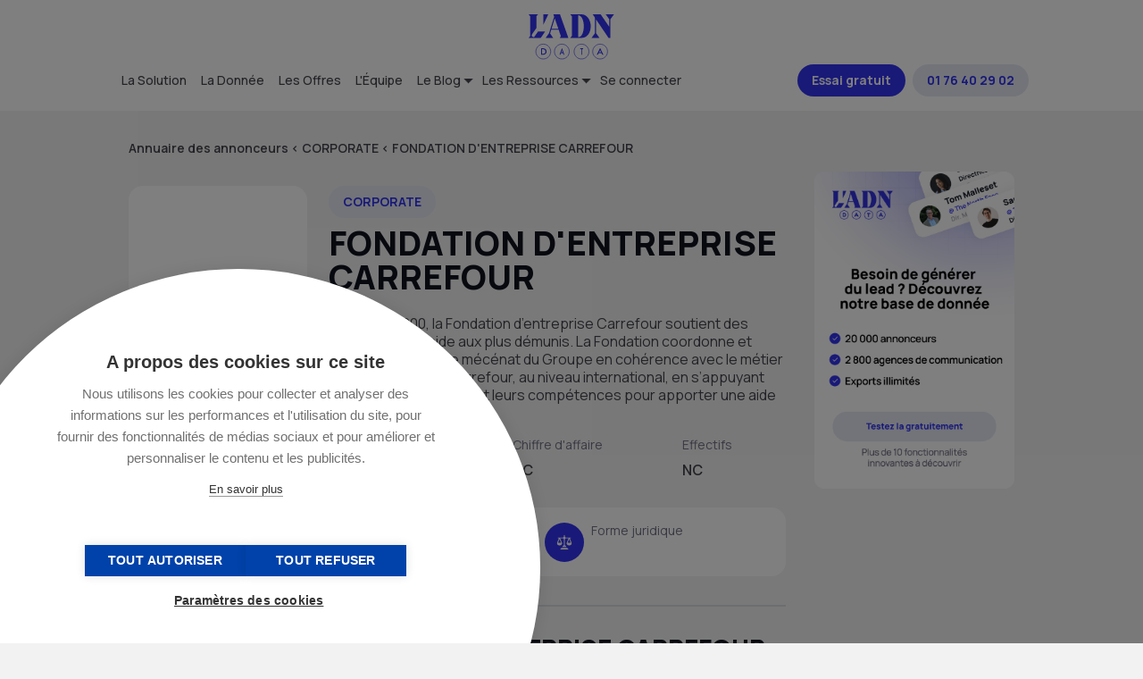

--- FILE ---
content_type: text/html; charset=UTF-8
request_url: https://data.ladn.eu/wp-admin/admin-ajax.php
body_size: -83
content:
{"post_id":9311,"counted":false}

--- FILE ---
content_type: application/x-javascript
request_url: https://data.ladn.eu/wp-content/cache/minify/35918.js
body_size: 718
content:
jQuery(document).ready(function(){jQuery(".opener").on('click',function(evt){var id=jQuery(this).attr('id');var target=id.replace('toogle-open-','');if(jQuery("#"+target).hasClass('open')){jQuery("#"+target).removeClass('open');jQuery(this).removeClass('close');}else{jQuery("#"+target).addClass('open');jQuery(this).addClass('close');}});jQuery(".toggle-hide").on('click',function(evt){evt.stopPropagation();if(jQuery(this).hasClass('open')){jQuery(this).removeClass('open');}else{jQuery(this).addClass('open');}});jQuery(".schema-faq-section").on('click',function(evt){if(jQuery(this).hasClass('open')){jQuery('.schema-faq-section').removeClass('open');}else{jQuery('.schema-faq-section').removeClass('open');jQuery(this).addClass('open');}});if(jQuery('.catalogue .liste-rubriques-catalogue').length>0){jQuery('.catalogue .liste-rubriques-catalogue .link-rubriques-catalogue').on('click',function(evt){if(!jQuery(this).hasClass('active')){evt.preventDefault();var parentB=jQuery(this).parent().parent();jQuery(parentB).children().children().removeClass('active');jQuery(this).addClass('active');var parentG=jQuery('#container-'+jQuery(this).attr('id')).parent();jQuery(parentG).children().removeClass('active');jQuery('#container-'+jQuery(this).attr('id')).addClass('active');}});}
jQuery(document).on('scroll',function(event){jQuery('#scrollToTop').stop().animate({opacity:1},200);if(window.scrollY===0){jQuery('#top-nav').css('top','');timerOff=window.setTimeout(function(){jQuery('#scrollToTop').stop().animate({opacity:0},200);},10);}
if(window.scrollY>=500){jQuery('#header').addClass('fixed');}else{jQuery('#header').removeClass('fixed');}
if(window.scrollY>=10){jQuery('#header').addClass('shadow');}else{jQuery('#header').removeClass('shadow');}
if(jQuery('.parallax').length>0){var posY=jQuery('.parallax').position().top;var start=posY-window.innerHeight;var end=window.innerHeight*2;if(window.scrollY>start){var pourcent=((window.scrollY-start)/end)*100;jQuery('.parallax .parallax_1 .wp-block-image').css('marginLeft',(pourcent)+'%');jQuery('.parallax .parallax_2 .wp-block-image').css('marginLeft',-(pourcent)+'%');}}
if(jQuery('.single-block-suggested-posts').length>0){var footer_height=jQuery('#footer').height();var heightBlock=jQuery('.single-block-suggested-posts').height();var hRelated=0;if(jQuery('.single-block-related-posts').length>0){hRelated=jQuery('.single-block-related-posts').height();}
var content=jQuery(document).height()-jQuery('#footer').height()-hRelated-100;console.log(content);if(window.scrollY>50&&window.scrollY<content){jQuery('.single-block-suggested-posts').addClass('active');jQuery('.single-block-suggested-posts').css('top','50%');jQuery('.single-block-suggested-posts').css('margin-top',-heightBlock/2-50);}else{jQuery('.single-block-suggested-posts').removeClass('active');}}});});